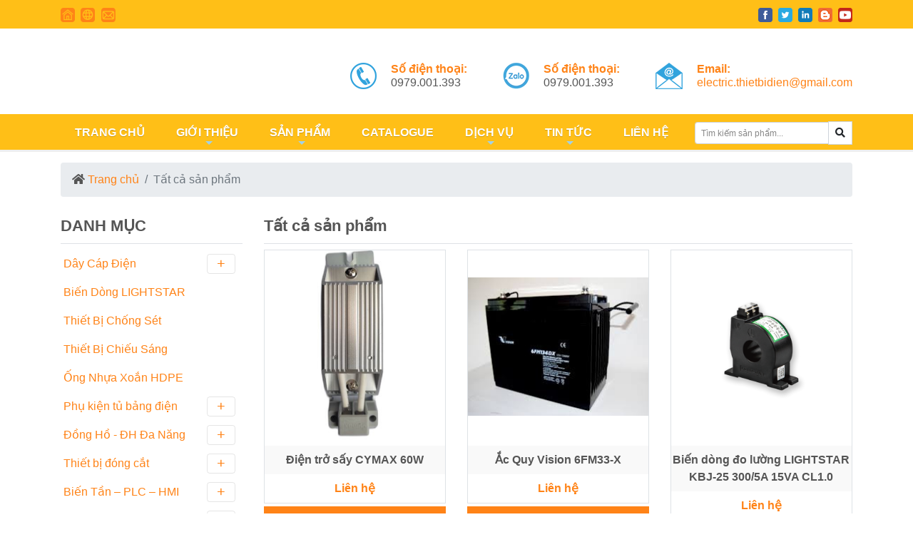

--- FILE ---
content_type: text/css
request_url: https://thietbidienelectric.com/assets/frontend/css/includes/component/product-list/style.css
body_size: 267
content:
.product-list-page{ border-top:3px solid #eee; padding-top:15px; }

.product-list-page .product .heading-title{ border-bottom:1px solid #dee2e6; font-size:22px; font-weight:bold; }

.product-list-page .product .heading{ color:#fc691b; font-size:26px; }
.product-list-page .product .image{ height:270px; display:block; text-align:center; }
.product-list-page .product .image img{ max-width:100%; max-height:100%; position:absolute; top:0; bottom:0; left:0; right:0; margin:auto; }
.product-list-page .product .name{ background:#f9f9f9; font-size:16px; font-weight:bold; color:#555; }
.product-list-page .product .name:hover{ color:#ff8317; }
.product-list-page .product .price{ font-size:16px; font-weight:bold; color:#ff8317; }
.product-list-page .product .compare-price{ font-size:16px; text-decoration:line-through; }
.product-list-page .product .button{ background:#ff8317; font-size:16px; font-weight:bold; color:#fff; }
.product-list-page .product .button:hover{ background:#555; color:#fff; }
.product-list-page .product .more{ background:#555; font-size:16px; font-weight:bold; color:#fff; border-radius:10px; }
.product-list-page .product .more:hover{ background:#fe8700; color:#fff; }

--- FILE ---
content_type: text/css
request_url: https://thietbidienelectric.com/assets/frontend/css/includes/component/product-list/media.css
body_size: 229
content:
/* ************************************************
** Smart Phone
************************************************ */
@media (min-width: 320px) and (max-width: 359px) {
	.product-list-page .product .image{ height:150px; display:block; text-align:center; }
}

@media (min-width: 360px) and (max-width: 374px) {
	.product-list-page .product .image{ height:150px; display:block; text-align:center; }
}

@media (min-width: 375px) and (max-width: 411px) {
	.product-list-page .product .image{ height:150px; display:block; text-align:center; }
}

@media (min-width: 412px) and (max-width: 413px) {
	.product-list-page .product .image{ height:150px; display:block; text-align:center; }
}

@media (min-width: 414px) and (max-width: 479px) {
	.product-list-page .product .image{ height:150px; display:block; text-align:center; }
}

@media (min-width: 480px) and (max-width: 567px) {
	.product-list-page .product .image{ height:150px; display:block; text-align:center; }
}

@media (min-width: 568px) and (max-width: 575px) {
	.product-list-page .product .image{ height:150px; display:block; text-align:center; }
}

/* ************************************************
** Small devices (landscape phones, 576px and up)
************************************************ */
@media (min-width: 576px) and (max-width: 767px) {
	.product-list-page .product .image{ height:150px; display:block; text-align:center; }
}

/* ************************************************
** Medium devices (tablets, 768px and up)
************************************************ */
@media (min-width: 768px) and (max-width: 991px) {
	
}

/* ************************************************
** Large devices (desktops, 992px and up)
************************************************ */
@media (min-width: 992px) and (max-width: 1199px) {

}

/* ************************************************
** Extra large devices (large desktops, 1200px and up)
************************************************ */
@media (min-width: 1200px) {

}

--- FILE ---
content_type: application/javascript
request_url: https://thietbidienelectric.com/assets/frontend/js/includes/component/product-list/general.js
body_size: 203
content:
$(document).ready(function(){

/* ************************************************
* Menu Product
************************************************ */
// Data input
var data = itemsMenuProduct;
// Renderize the Menu
$('#menuProduct').renderizeMenu(data, {
    rootClass: "nav navbar-nav mr-auto",
    itemClass: 'nav-item',
    linkClass: 'nav-link',
    itemHasMenuClass: "nav-item dropdown",
    linkHasMenuClass: "nav-link dropdown-toggle",
    menuClass: "dropdown-menu",
    menuLinkClass: "dropdown-item",
    menuItemHasSubmenuClass: "dropdown",
    menuLinkHasSubmenuClass: "dropdown-item dropdown-toggle",
    submenuClass: "dropdown-menu",
});
// Apply your favorite plugin
jQuery.SmartMenus.Bootstrap.init();

});

--- FILE ---
content_type: image/svg+xml
request_url: https://thietbidienelectric.com/assets/frontend/3rd/zeynepjs-master-1.0.2/examples/images/menu-back.svg
body_size: 1100
content:
<?xml version="1.0" encoding="utf-8"?>
<!-- Generator: Adobe Illustrator 23.0.3, SVG Export Plug-In . SVG Version: 6.00 Build 0)  -->
<svg version="1.1" id="Layer_1" xmlns="http://www.w3.org/2000/svg" xmlns:xlink="http://www.w3.org/1999/xlink" x="0px" y="0px"
	 viewBox="0 0 7.7 14.2" style="enable-background:new 0 0 7.7 14.2;" xml:space="preserve">
<style type="text/css">
	.st0{filter:url(#a);}
	.st1{fill-rule:evenodd;clip-rule:evenodd;fill:#DADADA;}
</style>
<filter  filterUnits="objectBoundingBox" height="123%" id="a" width="155.2%" x="-27.6%" y="-11.5%">
	<feOffset  dy="2" in="SourceAlpha" result="shadowOffsetOuter1"></feOffset>
	<feGaussianBlur  in="shadowOffsetOuter1" result="shadowBlurOuter1" stdDeviation="17"></feGaussianBlur>
	<feColorMatrix  in="shadowBlurOuter1" result="shadowMatrixOuter1" values="0 0 0 0 0 0 0 0 0 0 0 0 0 0 0 0 0 0 0.1 0">
		</feColorMatrix>
	<feMerge>
		<feMergeNode  in="shadowMatrixOuter1"></feMergeNode>
		<feMergeNode  in="SourceGraphic"></feMergeNode>
	</feMerge>
</filter>
<g class="st0">
	<path class="st1" d="M7.7,1.6c0.8-0.8-0.5-2.2-1.3-1.3L0.3,6.4c-0.3,0.3-0.3,1,0,1.3L6.4,14c0.8,0.8,2.2-0.5,1.3-1.3L2.3,7.1
		C2.3,7.1,7.7,1.6,7.7,1.6z"/>
</g>
</svg>


--- FILE ---
content_type: image/svg+xml
request_url: https://thietbidienelectric.com/assets/frontend/3rd/zeynepjs-master-1.0.2/examples/images/submenu-arrow.svg
body_size: 482
content:
<?xml version="1.0" encoding="utf-8"?>
<!-- Generator: Adobe Illustrator 23.0.3, SVG Export Plug-In . SVG Version: 6.00 Build 0)  -->
<svg version="1.1" id="Layer_1" xmlns="http://www.w3.org/2000/svg" xmlns:xlink="http://www.w3.org/1999/xlink" x="0px" y="0px"
	 viewBox="0 0 8 14.2" style="enable-background:new 0 0 8 14.2;" xml:space="preserve">
<style type="text/css">
	.st0{fill-rule:evenodd;clip-rule:evenodd;fill:#DADADA;}
</style>
<path class="st0" d="M0.3,1.6c-0.8-0.8,0.5-2.2,1.3-1.3l6.1,6.1c0.4,0.3,0.4,1,0,1.3L1.6,14c-0.8,0.8-2.2-0.5-1.3-1.3l5.4-5.5
	C5.7,7.1,0.3,1.6,0.3,1.6z"/>
</svg>
